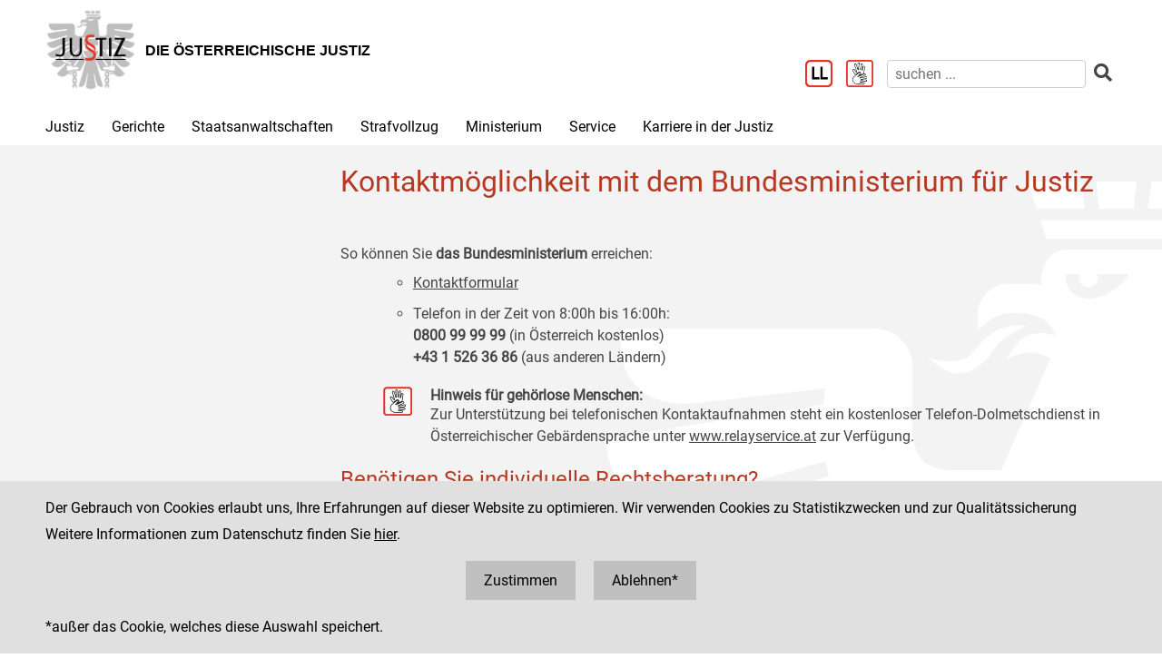

--- FILE ---
content_type: text/html;charset=UTF-8
request_url: https://www.justiz.gv.at/kontakt.1ab.de.html;jsessionid=9D6A7FDF6CBFFAC3445E7C7DAD09D4B4.s2
body_size: 7876
content:

	<!DOCTYPE HTML>
<html lang="de">
	<head>
		<title>Kontakt</title>

	

<meta charset="UTF-8">
<meta name="viewport" content="width=device-width, initial-scale=1.0">
<meta name="robots" content="index,follow">

<meta name="copyright" content="Die österreichische Justiz">



	
	<meta name="keywords" content="">
	







	<link rel="canonical" href="https://justiz.gv.at/kontakt.1ab.de.html">
	

<link rel="stylesheet" type="text/css" href="/css/overlay:styles.css;jsessionid=B86FC88462C8CAEB0156F8AB7563C391.s2?v=-1577248978">

		<link rel="icon" href="/file/overlay/layout/favicon-adler.jpg;jsessionid=B86FC88462C8CAEB0156F8AB7563C391.s2">
	



<script data-main="/js/overlay:scripts;jsessionid=B86FC88462C8CAEB0156F8AB7563C391.s2" src="/js/app2;jsessionid=B86FC88462C8CAEB0156F8AB7563C391.s2?v=-864555958"></script>		



		 
	





	

	

	
	

	</head>
	<body>
		

<div id="page">

	<div class="page-wrapper">
		<a href="#bmj-nav" class="sr-only sr-only-focusable" accesskey="1">Zur Hauptnavigation [1]</a>
		<a href="#content" class="sr-only sr-only-focusable" accesskey="2">Zum Inhalt [2]</a>
		
			<a href="#childnav" class="sr-only sr-only-focusable" accesskey="3">Zum Untermenü [3]</a>
		
	</div>
	
	
		<nav id="mobile-menu" style="display:none"></nav>

<script>
	require(["jquery", "/js/mobile-menu;jsessionid=B86FC88462C8CAEB0156F8AB7563C391.s2"], function($, Menu){
	
		Menu.init("#mobile-menu", {
			url: "/html/overlay:layout:mobile-menu-data.de.html;jsessionid=B86FC88462C8CAEB0156F8AB7563C391.s2?key=8ab4ac8322985dd501229ce61d7600d5",
			position: "right",
			title: "justiz.gv.at",
			onload: function(){
				var selected = $("#mobile-menu [data-wgakey=8ab4ac8322985dd501229ce61d7600d5]")
				selected.parent().addClass("selected");
				
					
						var panel = $(" > ul", selected.parent())	// first level panel
						if(panel.length){
							Menu.openPanel(panel);
						}
						else Menu.openPanel(selected.parents("ul"));
					
					
				
			}
		})

	})
</script>
	
	
	
	
	
		<header id="header">
	<div class="page-wrapper inner">
		

	<div class="clearfix">

		<div class="logo">
			
		
			<a href="/;jsessionid=B86FC88462C8CAEB0156F8AB7563C391.s2" title="Home ...">
				<img alt="Logo" class="" src="/file/overlay/layout/justiz_logo.jpg" >				
				<div class="logo-text">
					<div style="line-height:normal">
						
							<div class="header">Die &#246;sterreichische Justiz</div>
						
						<div></div>
					</div>
				</div>
			</a>
		</div>

		<div class="mobile-menu-wrapper">
			<a id="hamburger" class="hamburger" data-mobile_menu="show"><i class="fa fa-bars"></i></a>
		</div>

		<div class="services">

			<div class="langnav">
	
</div>

			<div class="search-box">
				<div class="cols">
					
						<a href="/service/leichter-lesen.bac.de.html;jsessionid=B86FC88462C8CAEB0156F8AB7563C391.s2" aria-label="Leichter Lesen">
							<img alt="Leichter Lesen" src="/file/overlay/layout/logo_ll.png" class="ll" >
						</a>
					
					
						<a href="/service/inhalte-in-gebaerdensprache.c22.de.html;jsessionid=B86FC88462C8CAEB0156F8AB7563C391.s2" aria-label="Gebärdensprache">
							<img alt="Gebärdensprache" src="/file/overlay/layout/logo-gs.png" class="ll" >
						</a>
					
					<a class="search-icon" href="/html/overlay:search:render.de.html;jsessionid=B86FC88462C8CAEB0156F8AB7563C391.s2" aria-label="Websitesuche">
						<i class="fas fa-search"></i>
					</a>
					<form id="search-form" action="/html/overlay:search:render.de.html;jsessionid=B86FC88462C8CAEB0156F8AB7563C391.s2" role="search">
						<input type="search" name="query" autocomplete="off" placeholder="suchen ..." aria-label="suchen">
						<button type="submit" title="suchen" aria-label="suchen"><i class="fas fa-search"></i></button>
					</form>
				</div>
			</div>

		</div>		
		
	</div>
	

	</div>
</header>
		

<div id="bmj-nav" class="page-wrapper">
	<ul>
		
			<li >
				
				<a data-mainnav="true" href="/justiz/ziele-und-aufgaben.253.de.html;jsessionid=B86FC88462C8CAEB0156F8AB7563C391.s2">Justiz</a>
				
					<div class="drop-down">
						<div class="page-wrapper">
							
							<div class="children">
								<div class="child"><a href="/justiz/ziele-und-aufgaben.253.de.html;jsessionid=B86FC88462C8CAEB0156F8AB7563C391.s2">Ziele und Aufgaben</a></div>
							
								<div class="child"><a href="/justiz/leitbild.254.de.html;jsessionid=B86FC88462C8CAEB0156F8AB7563C391.s2">Leitbild</a></div>
							
								<div class="child"><a href="/justiz/compliance.79b.de.html;jsessionid=B86FC88462C8CAEB0156F8AB7563C391.s2">Compliance</a></div>
							
								<div class="child"><a href="/justiz/laiengerichtsbarkeit.b47.de.html;jsessionid=B86FC88462C8CAEB0156F8AB7563C391.s2">Laiengerichtsbarkeit</a></div>
							
								<div class="child"><a href="/justiz/justizbehoerden.8ab4a8a422985de30122a91f9c3962d0.de.html;jsessionid=B86FC88462C8CAEB0156F8AB7563C391.s2">Justizbeh&#246;rden</a></div>
							
								<div class="child"><a href="/justiz/familien-und-jugendgerichtshilfe/allgemeines.d65.de.html;jsessionid=B86FC88462C8CAEB0156F8AB7563C391.s2" target="_self" >Familien- und Jugendgerichtshilfe</a></div>
							
								<div class="child"><a href="/justiz/rechtsberufe-in-oesterreich.380.de.html;jsessionid=B86FC88462C8CAEB0156F8AB7563C391.s2">Rechtsberufe in &#214;sterreich</a></div>
							
								<div class="child"><a href="/justiz/frauenfoerderung.381.de.html;jsessionid=B86FC88462C8CAEB0156F8AB7563C391.s2">Frauenf&#246;rderung</a></div>
							
								<div class="child"><a href="/justiz/justiz-macht-schule.2c94848b5af5744b015aff9e19a40060.de.html;jsessionid=B86FC88462C8CAEB0156F8AB7563C391.s2">Justiz macht Schule</a></div>
							
								<div class="child"><a href="/justiz/daten-und-fakten.8ab4a8a422985de30122a920842862de.de.html;jsessionid=B86FC88462C8CAEB0156F8AB7563C391.s2">Daten und Fakten</a></div>
							
								<div class="child"><a href="/justiz/medienstelle.ebb.de.html;jsessionid=B86FC88462C8CAEB0156F8AB7563C391.s2">Medienstelle</a></div>
							</div>
						</div>
					</div>
				
			</li>
		
			<li >
				
				<a data-mainnav="true" href="/gerichte/recht-einfach-erklaert.b90.de.html;jsessionid=B86FC88462C8CAEB0156F8AB7563C391.s2">Gerichte</a>
				
					<div class="drop-down">
						<div class="page-wrapper">
							
							<div class="children">
								<div class="child"><a href="/gerichte/recht-einfach-erklaert.b90.de.html;jsessionid=B86FC88462C8CAEB0156F8AB7563C391.s2">Recht einfach erkl&#228;rt</a></div>
							
								<div class="child"><a href="/gerichte/gerichtssuche.781.de.html;jsessionid=B86FC88462C8CAEB0156F8AB7563C391.s2">Gerichtssuche</a></div>
							
								<div class="child"><a href="/gerichte/gerichte-nach-bundeslaendern.782.de.html;jsessionid=B86FC88462C8CAEB0156F8AB7563C391.s2">Gerichte nach Bundesl&#228;ndern</a></div>
							
								<div class="child"><a href="/gerichte/oberster-gerichtshof.2c9484853f386e94013f38ff9f0303b4.de.html;jsessionid=B86FC88462C8CAEB0156F8AB7563C391.s2">Oberster Gerichtshof</a></div>
							
								<div class="child"><a href="/gerichte/oberlandesgerichtssprengel-wien.2c94848642ec5e0d0143e223cd2f41aa.de.html;jsessionid=B86FC88462C8CAEB0156F8AB7563C391.s2">Oberlandesgerichtssprengel Wien</a></div>
							
								<div class="child"><a href="/gerichte/oberlandesgerichtssprengel-graz.2c9484853f60f1650140a0e32d000553.de.html;jsessionid=B86FC88462C8CAEB0156F8AB7563C391.s2">Oberlandesgerichtssprengel Graz</a></div>
							
								<div class="child"><a href="/gerichte/oberlandesgerichtssprengel-linz.2c9484854227736501427fc6b9271118.de.html;jsessionid=B86FC88462C8CAEB0156F8AB7563C391.s2">Oberlandesgerichtssprengel Linz</a></div>
							
								<div class="child"><a href="/gerichte/oberlandesgerichtssprengel-innsbruck.2c9484853f386e94013f56939126795e.de.html;jsessionid=B86FC88462C8CAEB0156F8AB7563C391.s2">Oberlandesgerichtssprengel Innsbruck</a></div>
							
								<div class="child"><a href="/gerichte/bundesverwaltungsgericht.788.de.html;jsessionid=B86FC88462C8CAEB0156F8AB7563C391.s2">Bundesverwaltungsgericht</a></div>
							</div>
						</div>
					</div>
				
			</li>
		
			<li >
				
				<a data-mainnav="true" href="/staatsanwaltschaften/recht-einfach-erklaert.afa.de.html;jsessionid=B86FC88462C8CAEB0156F8AB7563C391.s2">Staatsanwaltschaften</a>
				
					<div class="drop-down">
						<div class="page-wrapper">
							
							<div class="children">
								<div class="child"><a href="/staatsanwaltschaften/recht-einfach-erklaert.afa.de.html;jsessionid=B86FC88462C8CAEB0156F8AB7563C391.s2">Recht einfach erkl&#228;rt</a></div>
							
								<div class="child"><a href="/staatsanwaltschaften/liste-der-staatsanwaltschaften/generalprokuratur-und-oberstaatsanwaltschaften.2c9484853f60f165013f75c5facd5662.de.html;jsessionid=B86FC88462C8CAEB0156F8AB7563C391.s2">Liste der Staatsanwaltschaften</a></div>
							
								<div class="child"><a href="/staatsanwaltschaften/generalprokuratur.2c9484853f60f165013f7b870acc0f56.de.html;jsessionid=B86FC88462C8CAEB0156F8AB7563C391.s2">Generalprokuratur</a></div>
							
								<div class="child"><a href="/staatsanwaltschaften/oberstaatsanwaltschaftssprengel-wien.2c94848642ec5e0d0143e2aa53994286.de.html;jsessionid=B86FC88462C8CAEB0156F8AB7563C391.s2">Oberstaatsanwaltschaftssprengel Wien</a></div>
							
								<div class="child"><a href="/staatsanwaltschaften/oberstaatsanwaltschaftssprengel-graz.2c9484853f60f1650140a1013c100584.de.html;jsessionid=B86FC88462C8CAEB0156F8AB7563C391.s2">Oberstaatsanwaltschaftssprengel Graz</a></div>
							
								<div class="child"><a href="/staatsanwaltschaften/oberstaatsanwaltschaftssprengel-linz.2c948486422806360142a482ea8b1b9e.de.html;jsessionid=B86FC88462C8CAEB0156F8AB7563C391.s2">Oberstaatsanwaltschaftssprengel Linz</a></div>
							
								<div class="child"><a href="/staatsanwaltschaften/oberstaatsanwaltschaftssprengel-innsbruck.2c9484853f60f165013f66c3469927c6.de.html;jsessionid=B86FC88462C8CAEB0156F8AB7563C391.s2">Oberstaatsanwaltschaftssprengel Innsbruck</a></div>
							
								<div class="child"><a href="/wksta/wirtschafts-und-korruptionsstaatsanwaltschaft.312.de.html;jsessionid=B86FC88462C8CAEB0156F8AB7563C391.s2">Wirtschafts- und Korruptionsstaatsanwaltschaft</a></div>
							</div>
						</div>
					</div>
				
			</li>
		
			<li >
				
				<a data-mainnav="true" href="/strafvollzug/ziele-und-aufgaben.b3e.de.html;jsessionid=B86FC88462C8CAEB0156F8AB7563C391.s2">Strafvollzug</a>
				
					<div class="drop-down">
						<div class="page-wrapper">
							
							<div class="children">
								<div class="child"><a href="/strafvollzug/recht-einfach-erklaert.c45.de.html;jsessionid=B86FC88462C8CAEB0156F8AB7563C391.s2">Recht einfach erkl&#228;rt</a></div>
							
								<div class="child"><a href="/strafvollzug/ziele-und-aufgaben.b3e.de.html;jsessionid=B86FC88462C8CAEB0156F8AB7563C391.s2">Ziele und Aufgaben</a></div>
							
								<div class="child"><a href="/strafvollzug/justizanstalten.2c94848642ec5e0d0143e7f4ec274524.de.html;jsessionid=B86FC88462C8CAEB0156F8AB7563C391.s2">Justizanstalten</a></div>
							
								<div class="child"><a href="/ja_strafvollzugsakademie/strafvollzugsakademie.b6c.de.html;jsessionid=B86FC88462C8CAEB0156F8AB7563C391.s2">Strafvollzugsakademie</a></div>
							
								<div class="child"><a href="/ja_wiener-jugendgerichtshilfe/wiener-jugendgerichtshilfe.b69.de.html;jsessionid=B86FC88462C8CAEB0156F8AB7563C391.s2">Wiener Jugendgerichtshilfe</a></div>
							
								<div class="child"><a href="/strafvollzug/bewaehrungshilfe.37e.de.html;jsessionid=B86FC88462C8CAEB0156F8AB7563C391.s2">Bew&#228;hrungshilfe</a></div>
							
								<div class="child"><a href="/strafvollzug/statistik/verteilung-des-insassinnen-bzw-insassenstandes.2c94848542ec49810144457e2e6f3de9.de.html;jsessionid=B86FC88462C8CAEB0156F8AB7563C391.s2">Statistik</a></div>
							
								<div class="child"><a href="/strafvollzug/arbeitswesen.2c94848642ec5e0d014427e62eb95019.de.html;jsessionid=B86FC88462C8CAEB0156F8AB7563C391.s2">Arbeitswesen</a></div>
							
								<div class="child"><a href="/strafvollzug/jailshop.93a.de.html;jsessionid=B86FC88462C8CAEB0156F8AB7563C391.s2">Jailshop</a></div>
							
								<div class="child"><a href="/strafvollzug/athleta-spitzensport.e97.de.html;jsessionid=B86FC88462C8CAEB0156F8AB7563C391.s2">Athleta Spitzensport</a></div>
							
								<div class="child"><a href="/karriere-in-der-justiz/berufsgruppen/justizwachebeamtin-oder-justizwachebeamter.a5c.de.html;jsessionid=B86FC88462C8CAEB0156F8AB7563C391.s2">Karrierebereich</a></div>
							
								<div class="child"><a href="/strafvollzug/informationsfilm.2c94848b5fbfed8501605aadf53b6dd2.de.html;jsessionid=B86FC88462C8CAEB0156F8AB7563C391.s2">Informationsfilm</a></div>
							
								<div class="child"><a href="/strafvollzug/elektronisch-ueberwachter-hausarrest.2c94848544ac82a60144c0789c900912.de.html;jsessionid=B86FC88462C8CAEB0156F8AB7563C391.s2">Elektronisch &#252;berwachter Hausarrest</a></div>
							
								<div class="child"><a href="/strafvollzug/forschung.92c.de.html;jsessionid=B86FC88462C8CAEB0156F8AB7563C391.s2">Forschung</a></div>
							</div>
						</div>
					</div>
				
			</li>
		
			<li >
				
				<a data-mainnav="true" href="/ministerium/bundesministerium-fuer-justiz.954.de.html;jsessionid=B86FC88462C8CAEB0156F8AB7563C391.s2">Ministerium</a>
				
					<div class="drop-down">
						<div class="page-wrapper">
							
							<div class="children">
								<div class="child"><a href="/ministerium/recht-einfach-erklaert.e56.de.html;jsessionid=B86FC88462C8CAEB0156F8AB7563C391.s2">Recht einfach erkl&#228;rt</a></div>
							
								<div class="child"><a href="/ministerium/bundesministerium-fuer-justiz.954.de.html;jsessionid=B86FC88462C8CAEB0156F8AB7563C391.s2">Bundesministerium f&#252;r Justiz</a></div>
							</div>
						</div>
					</div>
				
			</li>
		
			<li >
				
				<a data-mainnav="true" href="/service/serviceeinrichtungen-der-justiz.959.de.html;jsessionid=B86FC88462C8CAEB0156F8AB7563C391.s2">Service</a>
				
					<div class="drop-down">
						<div class="page-wrapper">
							
							<div class="children">
								<div class="child"><a href="/service/serviceeinrichtungen-der-justiz.959.de.html;jsessionid=B86FC88462C8CAEB0156F8AB7563C391.s2">Serviceeinrichtungen der Justiz</a></div>
							
								<div class="child"><a href="/service/datenbanken.ba6.de.html;jsessionid=B86FC88462C8CAEB0156F8AB7563C391.s2">Datenbanken</a></div>
							
								<div class="child"><a href="/service/streitschlichtung-und-mediation.95a.de.html;jsessionid=B86FC88462C8CAEB0156F8AB7563C391.s2">Streitschlichtung und Mediation</a></div>
							
								<div class="child"><a href="/service/gebuehren-und-einbringungsrecht.385.de.html;jsessionid=B86FC88462C8CAEB0156F8AB7563C391.s2">Geb&#252;hren- und Einbringungsrecht </a></div>
							
								<div class="child"><a href="/service/verfahrenshilfe.960.de.html;jsessionid=B86FC88462C8CAEB0156F8AB7563C391.s2">Verfahrenshilfe</a></div>
							
								<div class="child"><a href="/service/opferhilfe-und-prozessbegleitung.961.de.html;jsessionid=B86FC88462C8CAEB0156F8AB7563C391.s2">Opferhilfe und Prozessbegleitung</a></div>
							
								<div class="child"><a href="/service/familienrecht.962.de.html;jsessionid=B86FC88462C8CAEB0156F8AB7563C391.s2">Familienrecht</a></div>
							
								<div class="child"><a href="/service/patientenanwaltschaft-bewohnervertretung-und-vereinsvertretung.964.de.html;jsessionid=B86FC88462C8CAEB0156F8AB7563C391.s2">Patientenanwaltschaft, Bewohnervertretung und Vereinsvertretung</a></div>
							
								<div class="child"><a href="/service/pauschalreisegesetz.35f.de.html;jsessionid=B86FC88462C8CAEB0156F8AB7563C391.s2">Pauschalreisegesetz</a></div>
							
								<div class="child"><a href="/service/digitale-justiz.955.de.html;jsessionid=B86FC88462C8CAEB0156F8AB7563C391.s2">Digitale Justiz</a></div>
							
								<div class="child"><a href="/service/leichter-lesen.bac.de.html;jsessionid=B86FC88462C8CAEB0156F8AB7563C391.s2">Leichter Lesen</a></div>
							
								<div class="child"><a href="/service/inhalte-in-gebaerdensprache.c22.de.html;jsessionid=B86FC88462C8CAEB0156F8AB7563C391.s2"> Inhalte in Geb&#228;rdensprache</a></div>
							</div>
						</div>
					</div>
				
			</li>
		
			<li >
				
				<a  href="/karriere-in-der-justiz.9c7.de.html;jsessionid=B86FC88462C8CAEB0156F8AB7563C391.s2">Karriere in der Justiz</a>
				
					<div class="drop-down">
						<div class="page-wrapper">
							
							<div class="children">
								<div class="child"><a href="/karriere-in-der-justiz/dafuer-stehen-wir.9c8.de.html;jsessionid=B86FC88462C8CAEB0156F8AB7563C391.s2">Daf&#252;r stehen wir</a></div>
							
								<div class="child"><a href="/karriere-in-der-justiz/berufsgruppen.9c9.de.html;jsessionid=B86FC88462C8CAEB0156F8AB7563C391.s2">Berufsgruppen</a></div>
							
								<div class="child"><a href="/karriere-in-der-justiz/karrierepfade.9d0.de.html;jsessionid=B86FC88462C8CAEB0156F8AB7563C391.s2">Karrierepfade</a></div>
							
								<div class="child"><a href="/karriere-in-der-justiz/ausbildungen.a77.de.html;jsessionid=B86FC88462C8CAEB0156F8AB7563C391.s2">Ausbildungen</a></div>
							
								<div class="child"><a href="/karriere-in-der-justiz/haeufig-gestellte-fragen-(faq).f6f.de.html;jsessionid=B86FC88462C8CAEB0156F8AB7563C391.s2">H&#228;ufig gestellte Fragen (FAQ) </a></div>
							
								<div class="child"><a href="/karriere-in-der-justiz/ausschreibungen.dc5.de.html;jsessionid=B86FC88462C8CAEB0156F8AB7563C391.s2">Ausschreibungen</a></div>
							
								<div class="child"><a href="/karriere-in-der-justiz/besetzungsergebnisse.dc8.de.html;jsessionid=B86FC88462C8CAEB0156F8AB7563C391.s2">Besetzungsergebnisse</a></div>
							
								<div class="child"><a href="/karriere-in-der-justiz/veranstaltungen.e34.de.html;jsessionid=B86FC88462C8CAEB0156F8AB7563C391.s2">Veranstaltungen</a></div>
							
								<div class="child"><a href="/karriere-in-der-justiz/berufe-fuer-berufene.dc6.de.html;jsessionid=B86FC88462C8CAEB0156F8AB7563C391.s2">&#34;Berufe f&#252;r Berufene&#34;</a></div>
							</div>
						</div>
					</div>
				
			</li>
		
	</ul>
</div>
		
					
			<div id="content">
	<div class="page-wrapper inner clearfix">
		
		<div class="centercol left">
			
			<main class="content rtf">
				
		



<h1>
	Kontaktmöglichkeit mit dem Bundesministerium für Justiz<br>
</h1>


	<p class="einleitungstext"><span class="standardRedB"><br></span></p>











	
	
		<div class="content-modules" id="content-modules-438802d560ab39bd12006680a7382681" style="opacity:0;transition:opacity .2s">
			<div style="margin-bottom: 10px;" id="module-cm_rtf_c204_0772_8c1c" class="module module-cm_rtf  first-child
			
			odd-child"><div class="rtf">
	

<p>So können Sie <b>das Bundesministerium</b> erreichen:</p><div align="justify"><ul><ul><li><a data-wga-urlinfo="int|2c94848b4b92ce25014c2c3801e61436"  class="wga-urltype-int" href="/kontakt/kontaktformular.1ad.de.html">Kontaktformular</a></li></ul></ul></div><div align="justify"><ul><ul><li>Telefon in der Zeit von 8:00h bis 16:00h:<b><br>0800 99 99 99 </b>(in Österreich kostenlos)<b><br>+43 1 526 36 86 </b>(aus anderen Ländern)</li></ul></ul></div>
</div></div><script >require(["jquery", "cmm"], function($, CMM){CMM && CMM.createStyle(".module-cm_tiles + .module-cm_tiles{margin-top: -10px;}.module-cm_tiles >.tiles{margin: 0 -10px;}.module-cm_tiles >.tiles.keep{display: flex;}.module-cm_tiles >.tiles >.tile{box-sizing: border-box;margin: 0px;padding: 10px;}.module-cm_tiles >.tiles >.tile .module-cm_tiles:first-child .tile{padding-top: 0px;}.module-cm_tiles >.tiles >.tile .module-cm_tiles:last-child .tile{padding-bottom: 0px;}.module-cm_tiles >.tiles >.tile >.content{padding: 0px;height: 100%;box-sizing: border-box;display: flex;flex-direction: column;background-position: center;background-size: cover;color: inherit;text-decoration: none;}.module-cm_tiles >.tiles >.tile >.content .module-cm_image{overflow: hidden;}.module-cm_tiles >.tiles >.tile >.content.border{border: solid silver 1px;}.module-cm_tiles >.tiles >.tile >.content.border > .module-cm_rtf{margin: 10px;}.module-cm_tiles >.tiles >.tile >.content.padding{padding: 20px;}.module-cm_tiles.no-margins >.tiles{margin: 0px;}.module-cm_tiles.no-margins >.tiles >.tile{padding: 0px;}@media screen and (max-width: 949px) {.module-cm_tiles >.tiles.clear >.tile {width: 100% !important;}}@media screen and (max-width: 949px) {.module-cm_tiles >.tiles.medium-clear >.tile {width: 100% !important;}}@media screen and (min-width: 950px) {.module-cm_tiles >.tiles:not(.medium-clear){display: flex;}}@media screen and (min-width: 950px) {.module-cm_tiles >.tiles{display: flex;margin: 0 -15px;}.module-cm_tiles >.tiles >.tile{padding: 15px;}}", "cm_tiles");})</script>

<div style="margin-bottom: 10px;" id="module-cm_tiles_22fe_a629_2812" class="module module-cm_tiles  even-child"><div class="tiles clear">
	

<div class="tile " 
	style="width:5.88%"
>
	<div  class="content "
		style="justify-content:flex-start"
	>
		
			


		
	</div>
</div><div class="tile " 
	style="width:5.88%"
>
	<div  class="content "
		style="justify-content:flex-start"
	>
		
			

<script >require(["jquery", "cmm"], function($, CMM){CMM && CMM.createStyle(".content-modules .module-cm_image img{max-width: 100%;display: block;}.content-modules .module-cm_image img.dragover{opacity: .5;}.content-modules .module-cm_image .info{font-size: .8em;}.content-modules .module-cm_image .info .title{font-weight: bold;}", "cm_image");})</script>

<div style="" id="module-cm_image_70bb_6b0c_ea4d" class="module module-cm_image  first-child
			last-child
			odd-child"><img data-image-url="/file/8ab4ac8322985dd501229ce61d7600d5.de.0/logo-gs-kl.png" data-image-download-url="/file/8ab4ac8322985dd501229ce61d7600d5.de.0/logo-gs-kl.png" alt="logo-gs-kl" data-image-download="false" src="/file/8ab4ac8322985dd501229ce61d7600d5.de.0/logo-gs-kl.png?derivate=usage%3Dposter%2Cwidth~950" ></div>
		
	</div>
</div><div class="tile " 
	style="width:88.24%"
>
	<div  class="content "
		style="justify-content:flex-start"
	>
		
			

<div style="" id="module-cm_rtf_2961_b500_c15e" class="module module-cm_rtf  first-child
			last-child
			odd-child"><div class="rtf">
	

<div><span style="font-weight: bold;">Hinweis für gehörlose Menschen: </span></div><div><p>Zur Unterstützung bei telefonischen Kontaktaufnahmen steht ein kostenloser Telefon-Dolmetschdienst in Österreichischer Gebärdensprache unter <a href="http://www.relayservice.at/" data-wga-urlinfo="exturl|http://www.relayservice.at/" class="wga-urltype-exturl" title="" target="_blank" data-target="blank">www.relayservice.at</a> zur Verfügung.</p></div>
</div></div>
		
	</div>
</div>
</div></div><div style="" id="module-cm_rtf_67af_e927_84bf" class="module module-cm_rtf  last-child
			odd-child"><div class="rtf">
	

<h2>Benötigen Sie individuelle Rechtsberatung?</h2><p>Bitte nehmen Sie dafür die kostenlosen Rechtsberatungsstellen in Anspruch! 





Auf <a href="http://oesterreich.gv.at/" data-wga-urlinfo="exturl|http://oesterreich.gv.at/" class="wga-urltype-exturl">oesterreich</a><a href="https://www.help.gv.at/" data-wga-urlinfo="exturl|https://www.help.gv.at/" class="wga-urltype-exturl">.gv.at</a> finden Sie eine <a href="https://www.oesterreich.gv.at/themen/dokumente_und_recht/buergerservice_rechtsauskuenfte/Seite.980300.html" title="Öffnet in einem neuen Fenster" data-wga-urlinfo="exturl|https://www.oesterreich.gv.at/themen/dokumente_und_recht/buergerservice_rechtsauskuenfte/Seite.980300.html" class="wga-urltype-exturl">Auflistung von Einrichtungen</a>, die Rechtsauskünfte anbieten.



<br><br></p><h2>Haben Sie ein Anliegen oder eine Frage zu einem Verfahren?</h2><p>Anfragen an Gerichte und Staatsanwaltschaften sind DIREKT an diese zu richten. (siehe <a data-wga-urlinfo="int|8ab4a8a422985de30122a90e378661ef"  class="wga-urltype-int" title="" data-target="self" href="/gerichte/gerichtssuche.781.de.html">Gerichtssuche</a> bzw. <a data-wga-urlinfo="int|2c9484853f60f165013f6204e09c0cc8"  class="wga-urltype-int" title="" data-target="self" href="/gerichte/gerichte-nach-bundeslaendern.782.de.html">Liste der Gerichte</a> oder <a data-wga-urlinfo="int|2c9484853f60f165013f6205a22d0cd4"  class="wga-urltype-int" title="" data-target="self" href="/staatsanwaltschaften/liste-der-staatsanwaltschaften/generalprokuratur-und-oberstaatsanwaltschaften.2c9484853f60f165013f75c5facd5662.de.html">Liste der Staatsanwaltschaften</a> ).</p><p>Gerichte und Staatsanwaltschaften dürfen in konkreten Verfahren aus Sicherheitsgründen <b>keine E</b> <b>-</b> <b>Mails</b> entgegen nehmen. Nutzen Sie daher – neben Telefon, Schriftsatz und Telefax – die Möglichkeit von<br><br>Allgemeine  <a href="https://justizonline.gv.at/jop/web/formulare/kategorie/1" data-wga-urlinfo="exturl|https://justizonline.gv.at/jop/web/formulare/kategorie/1" class="wga-urltype-exturl" target="_blank" title="" data-target="default">Eingaben an Gerichte und Staatsanwaltschaften</a>  in elektronischer Form (via <a href="https://justizonline.gv.at/" data-wga-urlinfo="exturl|https://justizonline.gv.at/" class="wga-urltype-exturl" target="_blank" title="" data-target="default">JustizOnline</a>).<br></p><p><br></p><h2>Keine Überprüfung gerichtlicher Entscheidungen</h2><p>Die Rechtsprechung ist unabhängig. Das Bundesministerium für Justiz darf daher Gerichtsentscheidungen nicht überprüfen, aufheben oder abändern. Wenn Sie mit einer Gerichtsentscheidung unzufrieden sind, können Sie ein <a href="https://www.oesterreich.gv.at/lexicon/r/seite.991267.html" data-wga-urlinfo="exturl|https://www.oesterreich.gv.at/lexicon/r/seite.991267.html" class="wga-urltype-exturl" title="" data-target="blank" target="_blank">Rechtsmittel </a>erheben (Detaillierte Informationen dazu finden sich auf <a href="http://www.oesterreich.gv.at/" data-wga-urlinfo="exturl|http://www.oesterreich.gv.at/" class="wga-urltype-exturl" title="" target="_blank" data-target="blank">www.oesterreich.gv.at</a> .)<br></p><p><br></p><p><a data-wga-urlinfo="int|2c94848b4b92ce25014c2c3801e61436"  class="wga-urltype-int" title="" data-target="self" href="/kontakt/kontaktformular.1ad.de.html">Hier geht es zum Kontaktformular</a> .<br></p><div align="justify"><br></div><br>

<br>
</div></div>
		</div>
		
		
			<script >require(["jquery"], function($){$("#content-modules-438802d560ab39bd12006680a7382681").css("opacity", 1);})</script>
		
		
	

	
			</main>
			
		</div>
		
		
		
		<div class="leftcol">
			
		<div id="childnav">
			


		</div>
		






	
		
	
	

	
		</div>
		
	</div>
</div>
		
	

	<footer id="footer">
	<div class="page-wrapper inner clearfix">
		

	<div class="kacheln rtf">
		
			
			
			
				<div class="kachel">
					<p>Die österreichische Justiz</p><p>					Bundesministerium für Justiz</p><p><a class="wga-urltype-int" data-wga-urlinfo="int|8ab4a8a422985de301229895ea7a0062"  href="/">justiz.gv.at</a></p><p><a href="http://bmj.gv.at" class="wga-urltype-exturl" data-wga-urlinfo="exturl|http://bmj.gv.at"  target="_blank">bmj.gv.at</a></p><p><a href="https://justizonline.gv.at" class="wga-urltype-exturl" data-wga-urlinfo="exturl|https://justizonline.gv.at"  target="_blank">justizonline.gv.at</a></p>
				</div>
				<div class="kachel">
					<p>Palais Trautson</p>					Museumstraße 7<br>1070 Wien<br>
				</div>
			
		
		<div class="kachel">
			
			<p>Social Media Kanäle<br>der Justiz und des BMJ</p>
			<div class="social">
				<a target="_blank" href="https://www.linkedin.com/company/bmj-bundesministerium-fuer-justiz" title="LinkedIn">
					<i class="fab fa-linkedin-in"></i>
				</a>
				<a target="_blank" href="https://www.youtube.com/@bundesministeriumfurjustiz3512" title="YouTube">
					<i class="fab fa-youtube"></i>
				</a>
				<a target="_blank" href="https://www.facebook.com/bmjaut" title="Facebook">
					<i class="fab fa-facebook-f"></i>
				</a>
				<a target="_blank" href="https://www.instagram.com/bmj_aut" title="Instagram">
					<i class="fab fa-instagram"></i>
				</a>
			</div>
		</div>
		<div class="kachel">
			
	<div class="servicenav">
		
			<ul>
				<li >
					<a href="/kontakt.1ab.de.html;jsessionid=B86FC88462C8CAEB0156F8AB7563C391.s2">
						Kontakt
					</a>
				</li>
			
		
			
				<li >
					<a href="/impressum.1ac.de.html;jsessionid=B86FC88462C8CAEB0156F8AB7563C391.s2">
						Impressum
					</a>
				</li>
			
		
			
				<li >
					<a href="/datenschutz.92.de.html;jsessionid=B86FC88462C8CAEB0156F8AB7563C391.s2">
						Datenschutz
					</a>
				</li>
			
		
			
				<li >
					<a href="/barrierefreiheit.234.de.html;jsessionid=B86FC88462C8CAEB0156F8AB7563C391.s2">
						Barrierefreiheit
					</a>
				</li>
			
		
			
				<li class="last">
					<a href="https://www.bkms-system.net/justiz">
						Hinweisgeber:innenplattform (für Mitarbeiter:innen)
					</a>
				</li>
			</ul>
		
	</div>

		</div>
	</div>

	</div>
</footer>
</div>


	<div id="$ajaxDiv_2d0c8f9378420102639c0db7756ea12"><div id="$ajaxContentDiv_2d0c8f9378420102639c0db7756ea12"><script>WGA.ajax.info["2d0c8f9378420102639c0db7756ea12"]="[base64]";</script><script>WGA.portlet.register({"portletKey":"2d0c8f9378420102639c0db7756ea12","parentKeys":[]});</script><script>WGA.portlet.registerState('2d0c8f9378420102639c0db7756ea12', 'gson##[base64]', 'de84c2dc051b3c5ef55780ea1d0e258c', true, true, false);
</script></div></div>

	</body>
</html>


--- FILE ---
content_type: text/html;charset=UTF-8
request_url: https://www.justiz.gv.at/kontakt.1ab.de.html;jsessionid=9D6A7FDF6CBFFAC3445E7C7DAD09D4B4.s2?$action=$refresh
body_size: 1577
content:
<script>WGA.portlet.register({"portletKey":"2d0c8f9378420102639c0db7756ea12","parentKeys":[]});</script>




	<div id="cookie-optin" style="overflow:hidden">
		<div class="message page-wrapper">
			<p>
				Der Gebrauch von Cookies erlaubt uns, Ihre Erfahrungen auf dieser Website zu optimieren. 
				Wir verwenden Cookies zu Statistikzwecken und zur Qualitätssicherung
			</p>
							
				<p>
					Weitere Informationen zum Datenschutz finden Sie
					<a class="datenschutz" href="/datenschutz/siteimprove-analytics.93.de.html">hier</a>.
				</p>
			
			<p class="buttons">
				<a href="javascript:WGA.ajax.action({action:'7.7/##NULL##/2d0c8f9378420102639c0db7756ea12/[base64]', id:'2d0c8f9378420102639c0db7756ea12', graydiv:true, keepParams: true})">
					Zustimmen
				</a>
				<a href="javascript:WGA.ajax.action({action:'7.7/##NULL##/2d0c8f9378420102639c0db7756ea12/[base64]', id:'2d0c8f9378420102639c0db7756ea12', graydiv:true, keepParams: true})">
					Ablehnen*
				</a>
			</p>
			<p>
				*außer das Cookie, welches diese Auswahl speichert.
			</p>
		</div>
	</div>
